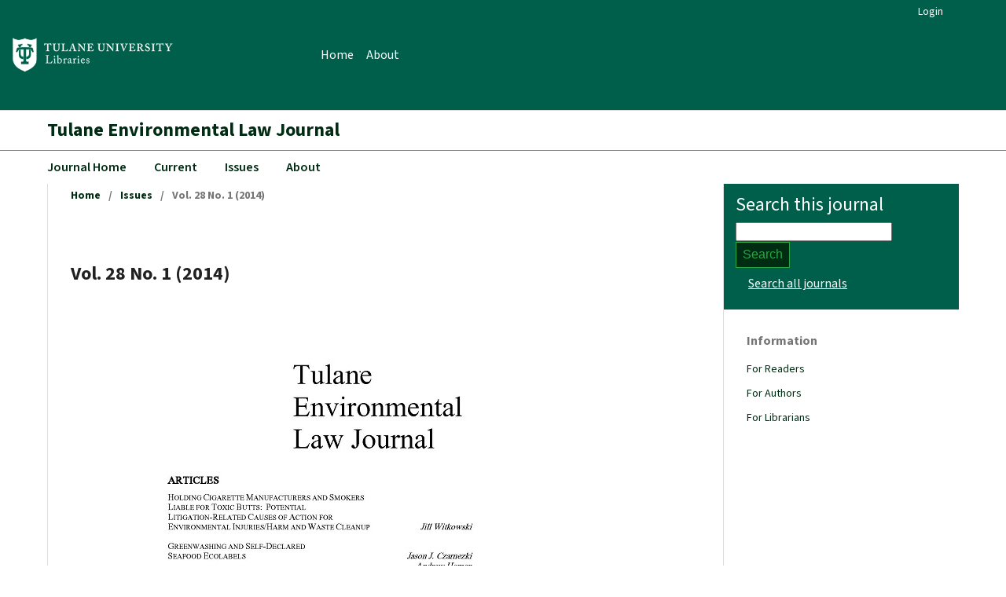

--- FILE ---
content_type: text/html; charset=utf-8
request_url: https://journals.tulane.edu/elj/issue/view/297
body_size: 15189
content:
<!DOCTYPE html>
<html lang="en" xml:lang="en">
<head>
	<meta charset="utf-8">
	<meta name="viewport" content="width=device-width, initial-scale=1.0">
	<title>
		Vol. 28 No. 1 (2014)
							| Tulane Environmental Law Journal
			</title>

	
<meta name="generator" content="Open Journal Systems 3.4.0.5">
<link rel="alternate" type="application/atom+xml" href="https://journals.tulane.edu/elj/gateway/plugin/APP%5Cplugins%5Cgeneric%5CwebFeed%5CWebFeedGatewayPlugin/atom">
<link rel="alternate" type="application/rdf+xml" href="https://journals.tulane.edu/elj/gateway/plugin/APP%5Cplugins%5Cgeneric%5CwebFeed%5CWebFeedGatewayPlugin/rss">
<link rel="alternate" type="application/rss+xml" href="https://journals.tulane.edu/elj/gateway/plugin/APP%5Cplugins%5Cgeneric%5CwebFeed%5CWebFeedGatewayPlugin/rss2">
	<link rel="stylesheet" href="//fonts.googleapis.com/css?family=Josefin+Sans:300,400,600,600i,700" type="text/css" /><link rel="stylesheet" href="https://journals.tulane.edu/plugins/themes/tulane/bootstrap/css/bootstrap.min.css?v=3.4.0.5" type="text/css" /><link rel="stylesheet" href="https://journals.tulane.edu/elj/$$$call$$$/page/page/css?name=stylesheet" type="text/css" /><link rel="stylesheet" href="https://cdnjs.cloudflare.com/ajax/libs/font-awesome/4.7.0/css/font-awesome.css?v=3.4.0.5" type="text/css" /><link rel="stylesheet" href="//fonts.googleapis.com/css?family=Noto+Sans:400,400italic,700,700italic" type="text/css" /><link rel="stylesheet" href="https://journals.tulane.edu/public/site/styleSheet.css?v=3.4.0.5" type="text/css" />
</head>
<body class="pkp_page_issue pkp_op_view" dir="ltr">
	<div class="cmp_skip_to_content">
		<a href="#pkp_content_main">Skip to main content</a>
		<a href="#pkp_content_nav">Skip to main navigation menu</a>
		<a href="#pkp_content_footer">Skip to site footer</a>
	</div>
	<div class="pkp_structure_page">
				<header class="pkp_structure_head" id="headerNavigationContainer" role="banner">
			<div class="pkp_head_wrapper">
			    <nav class="navbar navbar-expand-lg">
          			<div class="collapse navbar-collapse" id="navbarSupportedContent">
						<div class="site-logo">
							<a href="https://journals.tulane.edu" class="logo">
								<img src="https://journals.tulane.edu/plugins/themes/tulane/assets/tulane_logo_white.png">
							</a>
						</div>
						<ul class="navbar-nav mr-auto">
							<li class="nav-item">
								<a class="nav-link" href="https://journals.tulane.edu">Home</a>
							</li>
							<li class="nav-item">
								<a class="nav-link" href="https://journals.tulane.edu/index/about-us">About</a>
							</li>
						</ul>
            			<nav class="pkp_navigation_user_wrapper" id="navigationUserWrapper" aria-label="User Navigation">
    							<ul id="navigationUser" class="pkp_navigation_user pkp_nav_list">
																<li class="profile">
					<a href="https://journals.tulane.edu/elj/login">
																			Login
											</a>
									</li>
											</ul>

    					</nav>
          			</div>
		        </nav>
			</div>
		</header>
		<!-- .pkp_structure_head -->
		<div class="pkp_site_name_wrapper">
    		    		<h1 class="pkp_site_name">
				        			        						    				<a href="https://journals.tulane.edu/elj/index" class="is_text">Tulane Environmental Law Journal</a>
    			    		</h1>
    	</div>
		    		    			<nav class="pkp_navigation_primary_row" aria-label="Site Navigation">
    				<div class="pkp_navigation_primary_wrapper">
    					    						<ul id="navigationPrimary" class="pkp_navigation_primary pkp_nav_list">
					<li>
				<a href="https://journals.tulane.edu/elj/index">
					Journal Home
				</a>
			</li>
    										<li class="">
					<a href="https://journals.tulane.edu/elj/issue/current">
																			Current
											</a>
									</li>
												<li class="">
					<a href="https://journals.tulane.edu/elj/issue/archive">
																			Issues
											</a>
									</li>
												<li class="">
					<a href="https://journals.tulane.edu/elj/about">
																			About
											</a>
											<ul>
																								<li class="">
										<a href="https://journals.tulane.edu/elj/about">
											About the Journal
										</a>
									</li>
																																<li class="">
										<a href="https://journals.tulane.edu/elj/about/submissions">
											Submissions
										</a>
									</li>
																																<li class="">
										<a href="https://journals.tulane.edu/elj/about/editorialTeam">
											Editorial Team
										</a>
									</li>
																																<li class="">
										<a href="https://journals.tulane.edu/elj/about/privacy">
											Privacy Statement
										</a>
									</li>
																																<li class="">
										<a href="https://journals.tulane.edu/elj/about/contact">
											Contact
										</a>
									</li>
																					</ul>
									</li>
						</ul>

    				</div>
    			</nav>
    								<div class="pkp_structure_content has_sidebar">
			<div id="pkp_content_main" class="pkp_structure_main" role="main">

<div class="page page_issue">

				<nav class="cmp_breadcrumbs" role="navigation" aria-label="You are here:">
	<ol>
		<li>
			<a href="https://journals.tulane.edu/elj/index">
				Home
			</a>
			<span class="separator">/</span>
		</li>
		<li>
			<a href="https://journals.tulane.edu/elj/issue/archive">
				Issues
			</a>
			<span class="separator">/</span>
		</li>
		<li class="current" aria-current="page">
			<span aria-current="page">
									Vol. 28 No. 1 (2014)
							</span>
		</li>
	</ol>
</nav>
		<h1>
			Vol. 28 No. 1 (2014)
		</h1>
			<div class="obj_issue_toc">

		
		<div class="heading">

									<div class="cover">
								<img src="https://journals.tulane.edu/public/journals/31/cover_issue_297_en_US.jpg" alt="					View Vol. 28 No. 1 (2014)
				">
			</div>
		
				
				
						
							<div class="published">
				<span class="label">
					Published:
				</span>
				<span class="value">
					2019-08-27
				</span>
			</div>
			</div>

		
		<div class="sections">
			<div class="section">
									<h2>
					Masthead
				</h2>
						<ul class="cmp_article_list articles">
									<li>
						


<div class="obj_article_summary">
	
	<h3 class="title">
		<a id="article-2346" href="https://journals.tulane.edu/elj/article/view/2346">
							Masthead
													</a>
	</h3>

			
			<ul class="galleys_links">
																									<li>
																															
	
													

<a class="obj_galley_link pdf" href="https://journals.tulane.edu/elj/article/view/2346/2176" id="article-2346-galley-2176" aria-labelledby="article-2346-galley-2176 article-2346">
		
	PDF

	</a>
				</li>
					</ul>
	
	
</div>
					</li>
							</ul>
				</div>
			<div class="section">
									<h2>
					Articles
				</h2>
						<ul class="cmp_article_list articles">
									<li>
						

	
<div class="obj_article_summary">
	
	<h3 class="title">
		<a id="article-2339" href="https://journals.tulane.edu/elj/article/view/2339">
							Holding Cigarette Manufacturers and Smokers Liable for Toxic Butts: Potential Litigation-Related Causes of Action for Environmental Injuries/Harm and Waste Cleanup
													</a>
	</h3>

				<div class="meta">
				<div class="authors">
			Jill Witkowski
		</div>
		
				
		
	</div>
	
			<ul class="galleys_links">
																									<li>
																															
	
													

<a class="obj_galley_link pdf" href="https://journals.tulane.edu/elj/article/view/2339/2169" id="article-2339-galley-2169" aria-labelledby="article-2339-galley-2169 article-2339">
		
	PDF

	</a>
				</li>
					</ul>
	
	
</div>
					</li>
									<li>
						

	
<div class="obj_article_summary">
	
	<h3 class="title">
		<a id="article-2340" href="https://journals.tulane.edu/elj/article/view/2340">
							Greenwashing and Self-Declared Seafood Ecolabels
													</a>
	</h3>

				<div class="meta">
				<div class="authors">
			Jason J. Czarnezki, Andrew Homan, Meghan Jeans
		</div>
		
				
		
	</div>
	
			<ul class="galleys_links">
																									<li>
																															
	
													

<a class="obj_galley_link pdf" href="https://journals.tulane.edu/elj/article/view/2340/2170" id="article-2340-galley-2170" aria-labelledby="article-2340-galley-2170 article-2340">
		
	PDF

	</a>
				</li>
					</ul>
	
	
</div>
					</li>
									<li>
						

	
<div class="obj_article_summary">
	
	<h3 class="title">
		<a id="article-2341" href="https://journals.tulane.edu/elj/article/view/2341">
							U.S. Military Accountability for Extraterritorial Environmental Impacts: An Examination of Okinawa, Environmental Justice, and Judicial Militarism
													</a>
	</h3>

				<div class="meta">
				<div class="authors">
			Alan Ramo
		</div>
		
				
		
	</div>
	
			<ul class="galleys_links">
																									<li>
																															
	
													

<a class="obj_galley_link pdf" href="https://journals.tulane.edu/elj/article/view/2341/2171" id="article-2341-galley-2171" aria-labelledby="article-2341-galley-2171 article-2341">
		
	PDF

	</a>
				</li>
					</ul>
	
	
</div>
					</li>
									<li>
						

	
<div class="obj_article_summary">
	
	<h3 class="title">
		<a id="article-2342" href="https://journals.tulane.edu/elj/article/view/2342">
							All Appropriate Inquiry: Blackboard of Dreams and Fears
													</a>
	</h3>

				<div class="meta">
				<div class="authors">
			Stanley A. Millan
		</div>
		
				
		
	</div>
	
			<ul class="galleys_links">
																									<li>
																															
	
													

<a class="obj_galley_link pdf" href="https://journals.tulane.edu/elj/article/view/2342/2172" id="article-2342-galley-2172" aria-labelledby="article-2342-galley-2172 article-2342">
		
	PDF

	</a>
				</li>
					</ul>
	
	
</div>
					</li>
									<li>
						

	
<div class="obj_article_summary">
	
	<h3 class="title">
		<a id="article-2343" href="https://journals.tulane.edu/elj/article/view/2343">
							EPA v. EME Homer City Generation, L.P.: Supreme Court Upholds Transport Rule--Third Time's a Charm for Good Neighbor Provision Enforcement
													</a>
	</h3>

				<div class="meta">
				<div class="authors">
			Amanda Serfess
		</div>
		
				
		
	</div>
	
			<ul class="galleys_links">
																									<li>
																															
	
													

<a class="obj_galley_link pdf" href="https://journals.tulane.edu/elj/article/view/2343/2173" id="article-2343-galley-2173" aria-labelledby="article-2343-galley-2173 article-2343">
		
	PDF

	</a>
				</li>
					</ul>
	
	
</div>
					</li>
									<li>
						

	
<div class="obj_article_summary">
	
	<h3 class="title">
		<a id="article-2347" href="https://journals.tulane.edu/elj/article/view/2347">
							Natural Resources Defense Council v. Jewell: The Ninth Circuit Reaffirms the Prioritization of Protecting Endangered or Threatened Species over Agency Action
													</a>
	</h3>

				<div class="meta">
				<div class="authors">
			Catherine Simon
		</div>
		
				
		
	</div>
	
			<ul class="galleys_links">
																									<li>
																															
	
													

<a class="obj_galley_link pdf" href="https://journals.tulane.edu/elj/article/view/2347/2177" id="article-2347-galley-2177" aria-labelledby="article-2347-galley-2177 article-2347">
		
	PDF

	</a>
				</li>
					</ul>
	
	
</div>
					</li>
									<li>
						

	
<div class="obj_article_summary">
	
	<h3 class="title">
		<a id="article-2344" href="https://journals.tulane.edu/elj/article/view/2344">
							Native Village of Point Hope v. Jewell: Analyzing the Environmental Impact of Uncertain Quantities of Oil Production
													</a>
	</h3>

				<div class="meta">
				<div class="authors">
			Ralph Smith
		</div>
		
				
		
	</div>
	
			<ul class="galleys_links">
																									<li>
																															
	
													

<a class="obj_galley_link pdf" href="https://journals.tulane.edu/elj/article/view/2344/2174" id="article-2344-galley-2174" aria-labelledby="article-2344-galley-2174 article-2344">
		
	PDF

	</a>
				</li>
					</ul>
	
	
</div>
					</li>
									<li>
						

	
<div class="obj_article_summary">
	
	<h3 class="title">
		<a id="article-2345" href="https://journals.tulane.edu/elj/article/view/2345">
							Recent Developments in Environmental Law
													</a>
	</h3>

				<div class="meta">
				<div class="authors">
			Matt S. Landry
		</div>
		
				
		
	</div>
	
			<ul class="galleys_links">
																									<li>
																															
	
													

<a class="obj_galley_link pdf" href="https://journals.tulane.edu/elj/article/view/2345/2175" id="article-2345-galley-2175" aria-labelledby="article-2345-galley-2175 article-2345">
		
	PDF

	</a>
				</li>
					</ul>
	
	
</div>
					</li>
							</ul>
				</div>
		</div><!-- .sections -->
</div>
	</div>

		<!-- pkp_structure_page -->
			<!-- pkp_structure_content -->
				<!-- pkp_structure_main -->
				</div>
																		<!-- pkp_sidebar.left -->
					<div class="pkp_structure_sidebar left" role="complementary" aria-label="Sidebar">
							<div class="sidebar_search">
		<h4>
							Search this journal
			  		</h4>
		<form class="pkp_search" action="https://journals.tulane.edu/elj/search/search" method="post" role="search">
			<input type="hidden" name="csrfToken" value="e3bca5156505a07568df3979423d2b40">
			<input name="query" class="pkp_search_input" value="" type="text" aria-label="Search Query">
			<button type="submit">
				Search
			</button>
			<div class="search_options" aria-hidden="true">
									<a class="nav-link" href="https://journals.tulane.edu/index/search" title="Click to open search form to search all Tulane journals.">Search all journals</a>
							</div>
		</form>
	</div>
						<div class="pkp_block block_information">
	<h2 class="title">Information</h2>
	<div class="content">
		<ul>
							<li>
					<a href="https://journals.tulane.edu/elj/information/readers">
						For Readers
					</a>
				</li>
										<li>
					<a href="https://journals.tulane.edu/elj/information/authors">
						For Authors
					</a>
				</li>
										<li>
					<a href="https://journals.tulane.edu/elj/information/librarians">
						For Librarians
					</a>
				</li>
					</ul>
	</div>
</div>

					</div>
							</div>
			<!-- pkp_structure_footer_wrapper -->
			<div id="pkp_content_footer" class="pkp_structure_footer_wrapper" role="contentinfo">
				<div class="pkp_structure_footer">
											<div class="pkp_footer_content">
							<p>(Online): ISSN 1047-6857</p>
<p>(Print): ISSN 1942-9908</p>
						</div>
									</div>
			</div>
		</div>
		<script src="https://journals.tulane.edu/plugins/themes/tulane/js/lib/popper/popper.js?v=3.4.0.5" type="text/javascript"></script><script src="https://journals.tulane.edu/plugins/themes/tulane/js/lib/bootstrap/util.js?v=3.4.0.5" type="text/javascript"></script><script src="https://journals.tulane.edu/plugins/themes/tulane/js/lib/bootstrap/dropdown.js?v=3.4.0.5" type="text/javascript"></script>
		
	</body>
</html>
